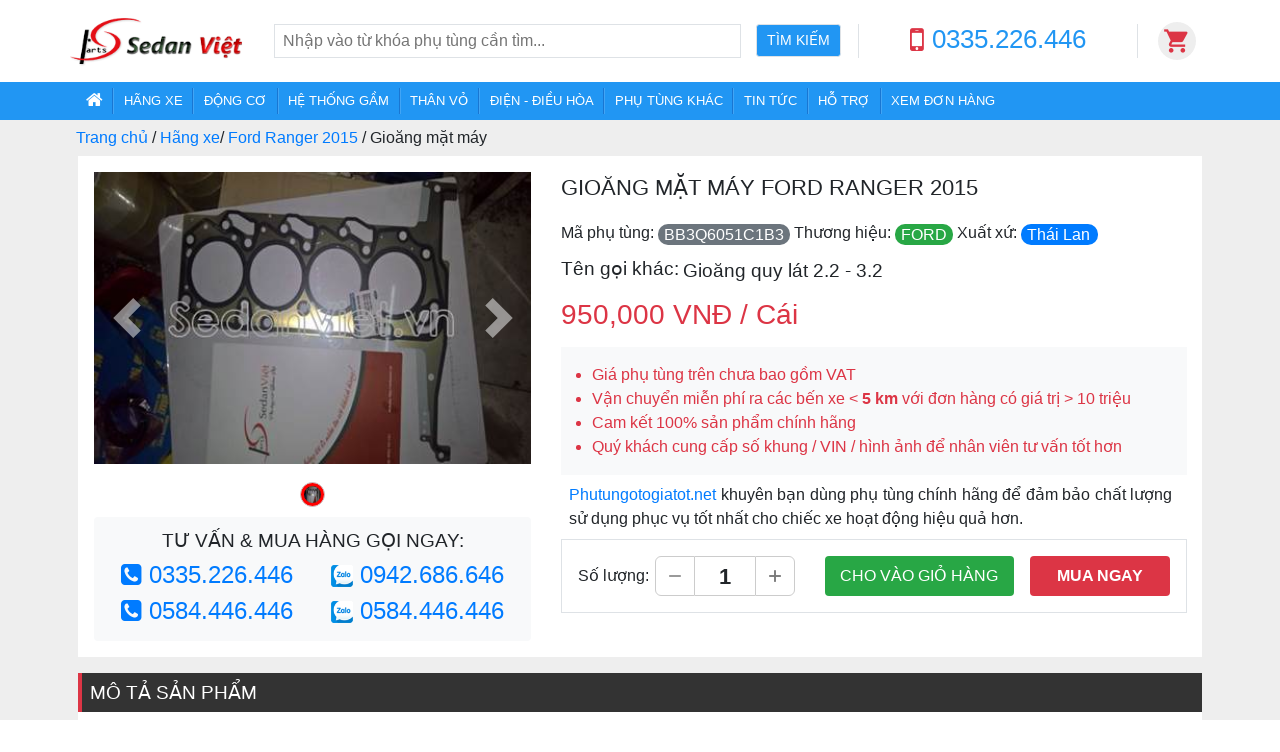

--- FILE ---
content_type: text/html; charset=utf-8
request_url: https://phutungotogiatot.net/gioang-mat-may-ford-ranger-2015-bb3q6051c1b3.html
body_size: 18378
content:

<!DOCTYPE html>
<html lang="vn">
<head><title>
	GIOĂNG MẶT MÁY FORD RANGER BB3Q6051C1B3 CHÍNH HÃNG - PHUTUNGOTOGIATOT.NET
</title>
    <meta name="description" content="Gioăng mặt máy Ford Ranger BB3Q6051C1B3 dùng cho xe Ranger 2015. Phụ tùng ô tô chính hãng, thương hiệu Ford, sản xuất tại Thái Lan. Mua phụ tùng ô tô chính hãng trực tuyến tại Phutungotogiatot.net với giá tốt nhất." />
    <meta charset="utf-8" /><meta name="viewport" content="width=device-width, initial-scale=1.0, minimum-scale=1.0, maximum-scale=1.0, user-scalable=no" /><meta name="HandheldFriendly" content="true" /><link rel="shortcut icon" href="favicon.jpg" type="image/x-icon" />
    <link rel="canonical" href="https://sedanviet.vn/gioang-mat-may-ford-ranger-2015-bb3q6051c1b3.html" />
    <meta name="robots" content="index,follow,all" /><meta property="og:locale" content="vi_VN" /><meta http-equiv="Content-Type" content="text/html; charset=utf-8" /><meta http-equiv="content-language" content="vi" /><link href="Content/font-awesome.min.css" rel="stylesheet" /><link href="/Content/bootstrap.css" rel="stylesheet"/>
<link href="/Content/Site.css" rel="stylesheet"/>

    <a href="//plus.google.com/102897317683615032595" rel="author"></a>
    <meta name="google-site-verification" content="DAhIum1IhKbz0ODhrzbhjYQqDr845_M6PlHE2AIs-YQ" />
    <style>
        .general { background: #FFF; margin: 0 8px 10px 8px !important;}
        .general.mobile { background: #FFF; margin: 0 !important;}
        .part-info h2{ margin: 0 8px;}
        .general.mobile .part-cart { padding-bottom: 25px !important;}
        .plus, .minus {border: 1px solid #ccc;background-color: #eee; cursor: pointer;width: 40px;height: 40px;display: inline-block;}
        .plus {background: url(/Images/Background/icons-add.svg) no-repeat center; border-radius: 0 6px 6px 0;}
        .minus {background: url(/Images/Background/icons-remove.svg) no-repeat center; border-radius: 6px 0 0 6px;}
        .value {width: 60px;display: inline-block;border: 1px solid #ccc;height: 40px;border-left: 0;border-right: 0;line-height: 40px;font-size: 1.4em;text-align: center;font-weight: 600;}
    </style>

    
        <!-- Google Tag Manager -->
<script>(function(w,d,s,l,i){w[l]=w[l]||[];w[l].push({'gtm.start':
new Date().getTime(),event:'gtm.js'});var f=d.getElementsByTagName(s)[0],
j=d.createElement(s),dl=l!='dataLayer'?'&l='+l:'';j.async=true;j.src=
'https://www.googletagmanager.com/gtm.js?id='+i+dl;f.parentNode.insertBefore(j,f);
})(window,document,'script','dataLayer','GTM-MM2NW25N');</script>
<!-- End Google Tag Manager -->

<!-- Google Tag Manager -->
<script>(function(w,d,s,l,i){w[l]=w[l]||[];w[l].push({'gtm.start':
new Date().getTime(),event:'gtm.js'});var f=d.getElementsByTagName(s)[0],
j=d.createElement(s),dl=l!='dataLayer'?'&l='+l:'';j.async=true;j.src=
'https://www.googletagmanager.com/gtm.js?id='+i+dl;f.parentNode.insertBefore(j,f);
})(window,document,'script','dataLayer','GTM-W3CHSNND');</script>
<!-- End Google Tag Manager -->

    <script src="/Scripts/modernizr-2.8.3.js"></script>

    <style type="text/css">
        .navbar ul{ margin: 0; padding: 0.375em;}
        .nav-desktop .nav-item{ border-left: 1px solid #42a5f5; border-right: 1px solid #1976d2;}
        .nav-desktop .navbar{ padding: 0 !important;}
        .nav-mobile .nav-item{ border-top: 1px solid #42a5f5; border-bottom: 1px solid #1976d2; padding: 0.25em;}
        .nav-mobile .navbar{ padding: 0.5rem !important;}
        .nav-mobile .bg-2196f3.menu{ margin-top: -16px;}
        .nav-item:first-child{ border-left: none; border-top: none;}
        .nav-item:last-child{ border-right: none; border-bottom: none;}
        .navbar-expand-xl .navbar-nav .nav-link{ padding: 0.25em 0.75em !important; font-size: 0.8em; font-weight: 500;}
        .navbar .btn-submit{ padding: 5px 10px;}
        .navbar .search-type{ padding-top: 5px !important;}
        .nav-desktop .search-box{ width: 560px;}
        .navbar .material-icons{ padding: 5px; border-radius: 50%; background: #eee; display: inline-block; margin-left: 20px;}
        .navbar .material-text:hover{ cursor: pointer; }
        .navbar-hotline {color: #da00ff; position: relative; top: 4px; font-family: sans-serif; font-weight: 600;}
        .navbar-hotline h5{font-weight: 600;}
        footer { background-image: url('/Images/Background/01_Home.png'); background-size: 100%;}
        footer .g-map a{color: #FFF; font-weight: bold; text-align: center;}
        footer ul li{ padding: 6px 0;}
        footer ul li.online-gov{background: #FFF; list-style: none; width: 220px; border-radius: 6px;}
        .bg-2196f3{ background: #2196f3 !important}
        .text-2196f3{ color: #2196f3 !important}
    </style>
</head>
<body>
    <form method="post" action="./gioang-mat-may-ford-ranger-2015-bb3q6051c1b3.html?url=gioang-mat-may-ford-ranger-2015-bb3q6051c1b3" id="ctl01">
<div class="aspNetHidden">
<input type="hidden" name="__EVENTTARGET" id="__EVENTTARGET" value="" />
<input type="hidden" name="__EVENTARGUMENT" id="__EVENTARGUMENT" value="" />
<input type="hidden" name="__VIEWSTATE" id="__VIEWSTATE" value="aFyM0JupewVrcMgpAFAikLGmdkgEhbQ83Y6WRKu6FF5X/84dxcjPr1moccfgCU8CSeQqhmxgm8s5c/kaE5/QSCbbXlE/avGQJE/wB2UZmmRPVXYQAaDAFrDesp+UTOIVaMsUbQ5lb07Z3iiX8cwgWlwjUgBSR1nZDOXcP5I7ufcTlDzHlMALhxY7dU3aVZzjlcnh+4rhSUh4HeE8fVaUr6S/oLWAtbLGIJEteIeQUlZ0jFgX7yaz14KZJht0vhxWiiQXz/ztTfxsWq7wHbbF5qfAIXj+f6tOfaEBsnKt5KsH7GSp6USo3mn8Qb5HKbBXRCV8BYV9l8eWaMXZcw6R0vBsmqHy+ZvbrZLp3DBbPrH0FBYSDOsQG0xfGSjZi6+7XCRsAkLJYWvC31rmbpfLynRAulwlzWvv3E1cXCWGZJgCnF2YKxq72wxOtpGbI/monV/I0T8HmZk6SZBRskwgfySc7E2MeZINpfJfMnzdftmxiNtp147IZwQeTf46FcTh/LSXgc5DTd4dE5L64wvHGkCxvwrrucwja+PR6P93Z1d+fM6e+QtA3K508ZUEn+hW" />
</div>

<script type="text/javascript">
//<![CDATA[
var theForm = document.forms['ctl01'];
if (!theForm) {
    theForm = document.ctl01;
}
function __doPostBack(eventTarget, eventArgument) {
    if (!theForm.onsubmit || (theForm.onsubmit() != false)) {
        theForm.__EVENTTARGET.value = eventTarget;
        theForm.__EVENTARGUMENT.value = eventArgument;
        theForm.submit();
    }
}
//]]>
</script>



<script src="/bundles/MsAjaxJs?v=D6VN0fHlwFSIWjbVzi6mZyE9Ls-4LNrSSYVGRU46XF81" type="text/javascript"></script>
<script type="text/javascript">
//<![CDATA[
if (typeof(Sys) === 'undefined') throw new Error('ASP.NET Ajax client-side framework failed to load.');
//]]>
</script>

<script src="Scripts/jquery-3.3.1.js" type="text/javascript"></script>
<script src="Scripts/bootstrap.js" type="text/javascript"></script>
<script src="/bundles/WebFormsJs?v=N8tymL9KraMLGAMFuPycfH3pXe6uUlRXdhtYv8A_jUU1" type="text/javascript"></script>
<div class="aspNetHidden">

	<input type="hidden" name="__VIEWSTATEGENERATOR" id="__VIEWSTATEGENERATOR" value="077C3C86" />
</div>
        <script type="text/javascript">
//<![CDATA[
Sys.WebForms.PageRequestManager._initialize('ctl00$ctl15', 'ctl01', [], [], [], 90, 'ctl00');
//]]>
</script>

        <div class="row w-100 position-fixed d-block nav-desktop">
            <nav class="navbar navbar-light navbar-expand-sm navbar-expand-xl navbar-fixed-top m-auto desktop-width">
                <button class="navbar-toggler p-1 pr-2 pl-2" type="button" data-toggle="collapse" data-target="#navbarSupportedContentNV" aria-controls="navbarSupportedContentNV" aria-expanded="false" aria-label="Toggle navigation">
                    <span class="navbar-toggler-icon"></span>
                </button>
                <a class="navbar-brand navbar-logo mr-0 d-flex" href="/"></a>
                <a href='tel:0335226446' positon="header" class="navbar-hotline d-lg-none d-xl-none d-inline hot-line-no">
                    <h5 class="d-inline-flex m-auto">
                        0335.226.446
                    </h5>
                </a>
                <div class="bg-white d-none d-xl-block m-4 search-box">
                    <div class="row">
                        <div class="col-10 pl-0 pr-0">
                            <input type="text" name="keyword" id="keyword" value="" placeholder="Nhập vào từ khóa phụ tùng cần tìm..." class="pt-1 pr-2 pb-1 pl-2 text-box w-100 border my-auto"/>
                        </div>
                        <div class="col-2 pr-0">
                            <input type="button" class="btn btn-sm bg-2196f3 btn-submit border text-white my-auto" value="TÌM KIẾM" />
                        </div>
                    </div>
                </div>

                <div class="border-left border-right d-xl-block d-none" style="width: 280px; text-align: center;">
                    <span class="text-danger position-relative"><i class="fa fa-mobile-phone fa-2x"></i></span>
                    <a class="text-2196f3 hot-line-no" rel="tel" positon="header" href="tel:0335226446">
                        <h4 class="d-inline position-relative pl-1" style="top: -3px; font-size: 1.6rem;">0335.226.446</h4>
                    </a>
                </div>
                <i class="material-icons">
                    <a class="text-danger" href="/gio-hang.html">&#xe8cc;</a>
                </i>
                <i class="material-text d-none"></i>
            </nav>
            <div class="bg-white d-xl-none d-block">
                
<div class="row bg-2196f3 d-flex d-xl-none m-0 p-2">
    <div class="col-2 pl-0 pr-0 text-center my-auto ml-2 text-uppercase">
        <small class="text-white">Từ khóa</small>
    </div>
    <div class="col-7 pl-0 pr-0">
        <input type="text" id="mkeyword" class="text-box w-100 border pr-1 pl-1 pb-1 pr-0"/>
    </div>
    <div class="col-3 pr-0 pl-2 text-center my-auto ml-n2">
        <input type="button" class="btn btn-sm border btn-submit my-auto text-uppercase text-white" value="Tìm kiếm" />
    </div>
</div>
<script type="text/javascript">
    $(document).ready(function () {
        let url = decodeURIComponent(window.location.href);
        if (url.indexOf("tu-khoa/") !== -1) {
            let keyword = url.substring(url.indexOf('tu-khoa/') + 'tu-khoa/'.length, url.indexOf('.html')).toString();
            keyword = keyword.replaceAll('-', ' ');
            $("#mkeyword").val(keyword);
            $("#keyword").val(keyword);
        }

        $("#keyword, #mkeyword").keyup(function(e) {
            e.preventDefault();
            $("#mkeyword").val($(this).val());
            $("#keyword").val($(this).val());
            console.log($(this).val().replaceAll(' ', '-'));
            console.log(e.keyCode);
            if (e.keyCode === 13) {
                location.href = '/tu-khoa/' + $(this).val().replaceAll(' ', '-') + '.html';
            }
            
        });

        $(".btn-submit").click(function (e) {
            var keyword = $("#mkeyword").val();
            if (keyword !== "" && keyword !== null && keyword !== undefined) {
                location.href = '/tu-khoa/' + keyword.replaceAll(' ', '-') + '.html';
            }
            //e.preventDefault();
        });
    });
</script>
            </div>

            <div class="bg-2196f3 menu">
                <nav class="navbar navbar-dark navbar-expand-sm navbar-expand-xl navbar-fixed-top m-auto desktop-width p-0">
                <div class="collapse navbar-collapse" id="navbarSupportedContentNV">
                    <ul class="navbar-nav mr-auto w-auto m-0">
                        <li class="nav-item"><a class="nav-link" href="/"><i class="fa fa-home" style="font-size: 18px;"></i></a></li>
                        <li class="nav-item"><a class="nav-link" href="/phu-tung-hang-xe.html">HÃNG XE</a></li>
                        <li class="nav-item"><a class="nav-link" href="/phu-tung-dong-co.html">ĐỘNG CƠ</a></li>
                        <li class="nav-item"><a class="nav-link" href="/phu-tung-gam.html">HỆ THỐNG GẦM</a></li>
                        <li class="nav-item"><a class="nav-link" href="/phu-tung-than-vo.html">THÂN VỎ</a></li>
                        <li class="nav-item"><a class="nav-link" href="/phu-tung-dien-dieu-hoa.html">ĐIỆN - ĐIỀU HÒA</a></li>
                        <li class="nav-item"><a class="nav-link" href="/phu-tung-khac.html">PHỤ TÙNG KHÁC</a></li>
                        <li class="nav-item"><a class="nav-link" href="/tin-tuc.html">TIN TỨC</a></li>
                        <li class="nav-item"><a class="nav-link" href="/ho-tro-khach-hang.html">HỖ TRỢ</a></li>
                        <li class="nav-item"><a class="nav-link" href="/xem-don-hang.html">XEM ĐƠN HÀNG</a></li>
                    </ul>
                </div>
            </nav>
        </div>
        </div>
        <div class="row m-0 p-0 wapper">
            <div class="container con-mt pb-5">
                <div class="row bread-crumb desktop"><ul>
    <li><a href="/" title="Phutungotogiatot.net"><span>Trang chủ</span></a></li>
    <li>
    /
    <a href="/phu-tung-hang-xe.html" title="Hãng xe"><span>Hãng xe</span></a>
</li><li>
    /
    <a href="/phu-tung-ford-ranger-2015.html" title="Ford Ranger 2015"><span>Ford Ranger 2015</span></a>
</li>
    <li> / <span>Gioăng mặt máy</span></li>
</ul></div>
                
                
<div class="p-0 pb-3 w-100 part-info desktop">
    
<style>
    #carouselExampleControls:hover { cursor: pointer;}
    #carouselExampleControls:hover .carousel-control-prev-icon, #carouselExampleControls:hover .carousel-control-next-icon{ background-color: #F00;}
    .carousel-control-prev-icon, .carousel-control-next-icon{padding: 20px;}
    .container .bread-crumb{ background: #eee; padding: 6px 0;}
    .part-detail h1 {font-size: 1.4em !important;line-height: 1.4em;margin: 0; padding: 10px 0;}
    .general.desktop .part-img .carousel img{ width: 100%;}
    .general.desktop .part-img .carousel{ width: 100%;}
    .part-img .hot-line { margin-left: 1.0rem !important;}
    .part-img .hot-line h4 { font-family: sans-serif; font-weight: 500;}
    .part-img img {transition: all 1s ease;-webkit-transition: all 1s ease;-moz-transition: all 1s ease;-o-transition: all 1s ease;}
    .part-img img:hover {transform: scale(1.5,1.5);-webkit-transform: scale(1.5,1.5);-o-transform: scale(1.5,1.5);-ms-transform: scale(1.5,1.5);}
    .part-img .img-sub {padding: 10px; text-align: center;}
    .part-img .mobile .img-sub{}
    .part-img .img-sub img.active {background: #F00;}
    .part-img .img-sub:hover {cursor: pointer;}
    .part-img .img-sub img {width: 25px; height: 25px; padding: 3px;border: 1px solid #ccc;border-radius: 50%;}
    .part-img .mobile .img-sub img {width: 66px;}
    .general .part-brand b{ font-size: 1.0rem; font-weight: 500; border-radius: 10px; padding: 2px 6px;}
    .general .part-brand p{ position: relative; top: -2px; margin: 0 !important;}
    .general p{ margin: 0 !important;}
    .general p.title{ position: relative; top: -2px; display: inline-block !important; font-weight: 400 !important;}
    .general .other-name{ font-size: 1.0rem; font-weight: 400;}
    .general .other-name p{ font-size: 1.2rem; font-weight: 500;}
    .general .position-name{ font-size: 1.0rem; font-weight: 400;}
    .general .position-name p{ font-size: 1.2rem; font-weight: 500;}
    .part-cart > div > div{ line-height: 40px; font-weight: 500;}
    .part-cart > div > div p{ margin: 0; padding-right: 6px;}
    .general .zalo-icon{ width: 22px;}
</style>
<div class="row general desktop">
    <div class="col-5 pl-0 part-img pb-3">
        <div class="row w-100 text-center pl-3 mt-3">
            <div id="carouselExampleControls" class="carousel slide m-auto" data-ride="carousel">
                
                        <div class="row carousel-inner">
                    
                        <div img-index="1" class="carousel-item div-img-1 active">
                            <img src="https://file.sedanviet.vn/Images/AutoPart/BB3Q6051C1B3/gioang-mat-may-2-2-3-2-1.jpg" alt="Gioăng mặt máy Ford Ranger 2015">
                        </div>
                    
                        </div>
                    <a class="carousel-control-prev" href="#carouselExampleControls" role="button" data-slide="prev">
                        <span class="carousel-control-prev-icon" aria-hidden="true"></span>
                        <span class="sr-only">Previous</span>
                    </a>
                        <a class="carousel-control-next" href="#carouselExampleControls" role="button" data-slide="next">
                            <span class="carousel-control-next-icon" aria-hidden="true"></span>
                            <span class="sr-only">Next</span>
                        </a>
                    
            </div>
            <div class="w-100 mt-2">
                
                        <div class="img-sub">
                    
                        <img parent="div-img-1" src="https://file.sedanviet.vn/Images/AutoPart/BB3Q6051C1B3/gioang-mat-may-2-2-3-2-1.jpg" class='img-1 active' alt="gioang-mat-may-ford-ranger-2015">
                    
                        </div>
                    
            </div>
        </div>
        <div class="row bg-light text-center hot-line p-2 rounded">
            <h4 class="col-12 text-uppercase"><small>Tư vấn & mua hàng gọi ngay:</small></h4>
            <h4 class="col-6 text-primary text-center"><i class="fa fa-phone-square"></i>
                <a class="hot-line-no" positon="partinfo" href='tel:0335226446'>0335.226.446</a>
            </h4>
            <h4 class="col-6 text-primary text-center">
                <a class="hot-line-no" positon="partinfo" rel="nofollow" href='//zalo.me/0942686646'><img class="zalo-icon" src="/Images/Logo/zalo.png"/></a>
                <a class="hot-line-no" positon="partinfo" rel="nofollow" href='//zalo.me/0942686646'>0942.686.646</a>
            </h4>
            <h4 class="col-6 text-primary text-center"><i class="fa fa-phone-square"></i>
                <a class="hot-line-no" positon="partinfo" href='tel:0584446446'>0584.446.446</a>
            </h4>
            <h4 class="col-6 text-primary text-center">
                <a class="hot-line-no" rel="nofollow" positon="partinfo" href='//zalo.me/0584446446'><img class="zalo-icon" src="/Images/Logo/zalo.png"/></a>
                <a class="hot-line-no" rel="nofollow" positon="partinfo" href='//zalo.me/0584446446'>0584.446.446</a>
            </h4>
        </div>
    </div>
    <div class="col-7 part-detail">
        <div class="col-12 p-0">
            <div class="row">
                <h1 class="col-12 w-100 text-uppercase p-0 pt-3 pb-3">Gioăng mặt máy Ford Ranger 2015</h1>
                <div class="col-12 p-0 part-brand mt-1 mb-1">
                    <p class="d-inline">Mã phụ tùng:</p> <b class="text-white bg-secondary text-uppercase">BB3Q6051C1B3</b>
                    <p class="d-inline ml-3">Thương hiệu:</p> <b class="text-white bg-success text-uppercase">Ford</b>
                    <p class="d-inline ml-3">Xuất xứ:</p> <b class="text-white bg-primary pr-2">Thái Lan</b>
                </div>
                <h3 class="col-12 p-0 pt-2 other-name"><p class="title">Tên gọi khác:</p> <p class="d-inline">Gioăng quy lát 2.2 - 3.2</p></h3>
                <h3 class="col-12 p-0 pt-2 position-name d-none"><p class="title">Vị trí lắp đặt:</p> <p class="d-inline bg-warning pl-2 pr-2 rounded"></p></h3>
                <h3 class="part-price text-danger d-block pb-2 pt-2">950,000 VNĐ / Cái</h3>
            </div>
            <div class="row p-3 bg-light mb-2">
                <ul class="col-12 w-100 text-danger m-0">
                    <li class="">Giá phụ tùng trên chưa bao gồm VAT</li>
                    <li class="">Vận chuyển miễn phí ra các bến xe &lt; <b>5 km</b> với đơn hàng có giá trị > 10 triệu</li>
                    <li class="">Cam kết 100% sản phẩm chính hãng</li>
                    <li class="">Quý khách cung cấp số khung / VIN / hình ảnh để nhân viên tư vấn tốt hơn</li>
                </ul>
            </div>
            <div class="row">
                <p class="col-12 pl-2 text-justify">
                    <a class="d-inline" href="/">Phutungotogiatot.net</a> khuyên bạn dùng phụ tùng chính hãng để đảm bảo chất lượng sử dụng phục vụ tốt nhất cho chiếc xe hoạt động hiệu quả hơn.
                </p>
            </div>
            
            
            
            <div class="row mt-2 mb-3 border p-3 part-cart">
                <div class="col-5 pl-0">
                    <div class="d-flex text-center">
                        <p>Số lượng: </p>
                        <div class="minus"></div>
                        <div class="value">1</div>
                        <div class="plus"></div>
                    </div>
                </div>
               <div class="col-4 p-0 pr-2">
                   <div class="">
                       <a class="bg-success rounded add-cart" id="add-cart" part-url='gioang-mat-may-ford-ranger-2015-bb3q6051c1b3' rel="nofollow">CHO VÀO GIỎ HÀNG</a>
                   </div>
               </div>
                <div class="col-3 p-0 pl-2">
                    <div class="">
                        <a class="bg-danger w-100 rounded buy-now" id="add-cart-now" part-url='gioang-mat-may-ford-ranger-2015-bb3q6051c1b3' rel="nofollow">MUA NGAY</a>
                    </div>
                </div>
            </div>
        </div>
    </div>
    <div class="col-12 p-0">
        
    </div>
</div>
    
<style type="text/css">
    .part-content.desktop .content{ margin: 0 8px; background: #FFF;}
    .part-content.desktop p { margin-bottom: 0.5em !important; text-align: justify; line-height: 1.8em; margin-top: .5em;}
    .part-content.desktop h2 {font-size: 1.2em !important;text-transform: uppercase;color: #FFF;background: #333;border-left: 4px solid #dc3545;margin: 0 8px; padding: 8px;}
    .part-content.desktop h3 {font-size: 1.1em !important;line-height: 1.8em;margin: 0; font-weight: normal;}
    .part-content.desktop strong, .part-content b{ font-weight: 500;}
    .part-content.desktop .part-level{ font-style: italic;}
    .part-content.desktop .part-model {border: 1px solid #ccc; width: 600px; margin: 15px auto;}
    .part-content.desktop .part-model .head{ background: #eee; padding: 6px; text-align: center; font-weight: 500;}
    .part-content.desktop .part-model .item > div{ border: 1px solid #ccc; padding: 5px; border-bottom: 0; border-right: 0;}
    .part-content.desktop .part-model .item > div.col-3{ text-align: center;}
    .part-content.desktop .part-model .item > div.col-6{ border-left: 0;}
</style>
<div class="row part-content desktop m-0 m-xl-3">
    <div class="col p-0">
        <h2>Mô tả sản phẩm</h2>
        <div class="content p-xl-4 p-3">
            
	<h3 class="text-uppercase"><a href="/gioang-mat-may-ford-ranger-2015-bb3q6051c1b3.html"><strong>GIOĂNG MẶT MÁY FORD RANGER</strong></a></h2>
	<p>Thương hiệu <strong>FORD</strong> phụ tùng chính hãng <strong>Ford</strong>, giá tốt nhất.</p>
	 
	<p>Tên phụ tùng <b>GIOĂNG MẶT MÁY</b>, mã phụ tùng <b>BB3Q6051C1B3</b> được sản xuất trên dây chuyền công nghệ tiên tiến, từ nhà máy phụ tùng ô tô <strong>FORD</strong>. 
	Sản phẩm có xuất xứ từ Thái Lan nên chúng tôi đảm bảo phụ tùng chất lượng cao đạt các tiêu chuẩn khắt khe nhất để thay thế và lắp đặt trên các dòng xe ô tô <a href="/phu-tung-ford-ranger.html">Ford Ranger</a></p>
	<p class="text-center p-3"><img class="img-fluid" src="//file.sedanviet.vn//Images/AutoPart/BB3Q6051C1B3/gioang-mat-may-2-2-3-2-1.jpg" alt=""></p>
	<p>Gioăng mặt máy Ford Ranger 2015 phụ tùng chính hãng sử dụng cho việc sửa chữa, bảo dưỡng xe ô tô <a href=phu-tung-ford-ranger-2015.html><strong>Ford Ranger 2015</strong></a> và các phiên bản khác của <strong>Ford Ranger</strong>. Sản phẩm được sản xuất tại <b>Thái Lan</b> và được nhập khẩu chính hãng bởi Phutungotogiatot.net.</p>
	<h3 class="text-uppercase"><strong>Giá bán GIOĂNG MẶT MÁY FORD RANGER</strong></h3>
	<p>Hiện tại sản phẩm đang được SedanViet phân phối với giá bán lẻ đề xuất <strong class="text-danger">950,000đ</strong> chưa bao gồm thuế, phí và các chi phí vận chuyển (nếu có). Để có giá tốt nhất hoặc giá mua sỉ (giá dành riêng cho đại lý). Quý khách hàng vui lòng liên hệ qua hotline <b class="text-danger"><a class='hot-line-no' positon='content' rel='tel' href='tel:0335226446'>0335.226.446</a></b> hoặc <b class="text-danger">Zalo: <a rel='nofollow' positon='content' class='hot-line-no' href='//zalo.me/0942686646'>0942.686.646</a></b> để được nhân viên tư vấn và báo giá tốt nhất.</p>
	<h3 class="text-uppercase"><strong>Sử dụng GIOĂNG MẶT MÁY FORD RANGER như thế nào?</strong></h3>
	<p>GIOĂNG MẶT MÁY  Ford Ranger 2015 là phụ tùng thuộc </p>
	<p>Sản phẩm phụ tùng chính hãng được sản xuất và nhập khẩu từ <strong>Thái Lan</strong>. Phân phối sỉ, lẻ trên toàn quốc bởi công ty Phụ tùng ô tô uy tín Phutungotogiatot.net.</p>	
	
	<p><strong>GIOĂNG MẶT MÁY FORD RANGER</strong> ngoài sử dụng sửa chữa, thay thế phụ tùng ô tô Ford Ranger 2015 còn được sử dụng cho một số dòng xe ô tô khác (Quý khách vui lòng tham khảo bảng sau):</p>
	<div class="part-model"><div class="row head"><div class="col-6">Dòng xe</div><div class="col-3">Động cơ</div><div class="col-3">Năm SX</div></div><div class="row item"><div class="col-5"><a href="/phu-tung-mazda-bt-50-2016.html">Mazda BT-50 2018</a></div><div class="col-4">Xăng</div><div class="col-3">2018</div></div><div class="row item"><div class="col-5"><a href="/phu-tung-mazda-bt-50-2016.html">Mazda BT-50 2017</a></div><div class="col-4">Xăng</div><div class="col-3">2017</div></div><div class="row item"><div class="col-5"><a href="/phu-tung-mazda-bt-50-2016.html">Mazda BT-50 2016</a></div><div class="col-4">Xăng</div><div class="col-3">2016</div></div><div class="row item"><div class="col-5"><a href="/phu-tung-mazda-bt-50-2012-2015.html">Mazda BT-50 2015</a></div><div class="col-4">Xăng</div><div class="col-3">2015</div></div><div class="row item"><div class="col-5"><a href="/phu-tung-mazda-bt-50-2012-2015.html">Mazda BT-50 2014</a></div><div class="col-4">Xăng</div><div class="col-3">2014</div></div><div class="row item"><div class="col-5"><a href="/phu-tung-mazda-bt-50-2012-2015.html">Mazda BT-50 2013</a></div><div class="col-4">Xăng</div><div class="col-3">2013</div></div><div class="row item"><div class="col-5"><a href="/phu-tung-mazda-bt-50-2012-2015.html">Mazda BT-50 2012</a></div><div class="col-4">Xăng</div><div class="col-3">2012</div></div><div class="row item"><div class="col-5"><a href="/phu-tung-ford-ranger-2016-2018.html">Ford Ranger 2018</a></div><div class="col-4">Xăng</div><div class="col-3">2018</div></div><div class="row item"><div class="col-5"><a href="/phu-tung-ford-ranger-2016-2018.html">Ford Ranger 2017</a></div><div class="col-4">Xăng</div><div class="col-3">2017</div></div><div class="row item"><div class="col-5"><a href="/phu-tung-ford-ranger-2016-2018.html">Ford Ranger 2016</a></div><div class="col-4">Xăng</div><div class="col-3">2016</div></div><div class="row item"><div class="col-5"><a href="/phu-tung-ford-ranger-2013-2014.html">Ford Ranger 2015</a></div><div class="col-4">Xăng</div><div class="col-3">2015</div></div><div class="row item"><div class="col-5"><a href="/phu-tung-ford-ranger-2013-2014.html">Ford Ranger 2014</a></div><div class="col-4">Xăng</div><div class="col-3">2014</div></div><div class="row item"><div class="col-5"><a href="/phu-tung-ford-ranger-2013-2014.html">Ford Ranger 2013</a></div><div class="col-4">Xăng</div><div class="col-3">2013</div></div><div class="row item"><div class="col-5"><a href="/phu-tung-ford-ranger-2015.html">Ford Ranger 2015</a></div><div class="col-4">Xăng</div><div class="col-3">2015</div></div></div>
	<p>Tại hệ thống <a href="/">phụ tùng ô tô trực tuyến</a> Phutungotogiatot.net quý khách hàng có thể tìm thấy rất nhiều <a href="/phu-tung-ford.html"><strong>phụ tùng ô tô Ford</strong></a> chính hãng, giá rẻ nhất.
	Chúng tôi luôn đi đầu trong việc cập nhật các sản phẩm phụ tùng mới nhất cho tất cả các dòng xe đang vận hành trên thị trường.</p>
	<h3 class="pt-1 pb-1 text-uppercase"><strong>Mua phụ tùng GIOĂNG MẶT MÁY FORD RANGER giá rẻ</strong></h3>
	<p>Chúng tôi là đơn vị nhiều năm kinh nghiệm cung cấp phụ tùng ô tô giá rẻ <strong>GIOĂNG MẶT MÁY FORD RANGER</strong>. 
	Thương hiệu phụ tùng ô tô FORD uy tín, giá tốt nhất, chất lượng được nhiều khách hàng lựa chọn trong suốt thời gian qua.
	Vì vậy quý khách hàng hoàn toàn yên tâm khi sử dụng sản phẩm <strong><a href="/">phụ tùng ô tô giá rẻ</a></strong> do Phutungotogiatot.net nhập khẩu và phân phối.</p>
	<p> - Với hơn <strong>18 kinh nghiệm</strong> kinh doanh phụ tùng ô tô trên thị trường Phutungotogiatot.net là nhà nhập khẩu, phân phối, cung cấp phụ tùng ô tô trên toàn quốc.
	<p> - Ngoài ra Phutungotogiatot.net còn là đơn vị cung cấp phụ tùng ô tô chính hãng với giá tốt nhất cho hàng nghìn Gara ô tô trên toàn quốc.</p>
	<p> - Sản phẩm Phutungotogiatot.net cung cấp luôn đảm bảo nguồn gốc xuất xứ rõ ràng, chính sách bán hàng và thanh toán hấp dẫn, chính sách hậu mãi, bảo hành đầy đủ đúng như khẩu hiệu của hệ thống</p>
	<p> - Các sản phẩm của <strong><a href="/">Phutungotogiatot.net</a></strong> tập trung vào thương hiệu lớn như Toyota, Kia, Hyundai, Mazda, Honda... Các sản phẩm bán ra đều có đầy đủ chứng từ, hóa đơn VAT.</p>
	<h5 class="text-uppercase">Chính sách hỗ trợ khách hàng:</h5>
	<ul class="chinh-sach">
		<li>Hàng hóa đảm bảo nguồn gốc xuất xứ</li>
		<li>Bao đổi trả 7 ngày với điều kiện nguyên tem mác, chưa lắp đặt</li>
		<li>Vận chuyển và giao nhận hàng trên toàn quốc</li>
		<li>Tư vấn và hỗ trợ kỹ thuật 24/7 qua Hotline, Zalo, Facebook</li>
	</ul>
	<h6 class="text-center border p-3 bg-light">Công Ty TNHH MTV TM & VT Đỗ Gia Dogia Co.,ltd - GPKD số: 0800474753</h6>
        </div>
    </div>
</div>
<style type="text/css">
    .part-content.mobile{ background: #FFF;}
    .part-content.mobile p { margin-bottom: 0.5em !important; text-align: justify; line-height: 1.8em; margin-top: .5em;}
    .part-content.mobile h2 {font-size: 1.2em !important;text-transform: uppercase;color: #FFF;background: #333;border-left: 4px solid #dc3545;box-shadow: 1px 1px 1px #6c757d;margin: 0; padding: 8px;}
    .part-content.mobile h3 {font-size: 1.1em !important;line-height: 1.8em;margin: 0; font-weight: normal;}
    .part-content.mobile strong, .part-content b{ font-weight: 500;}
    .part-content.mobile .content iframe{ width: auto !important; height: auto !important;}
    .part-content.mobile .part-level{ font-style: italic;}
    .part-content.mobile .part-model{ border: 1px solid #ccc; width: 100%; margin: 15px auto;}
    .part-content.mobile .part-model .head{ background: #eee; padding: 6px; text-align: center; font-weight: 500;}
    .part-content.mobile .part-model .item > div{ border: 1px solid #ccc; padding: 5px; border-bottom: 0; border-right: 0;}
    .part-content.mobile .part-model .item > div.col-3{ text-align: center;}
    .part-content.mobile .part-model .item > div.col-6{ border-left: 0;}
</style>
    
<style type="text/css">
    .part.desktop > div {border-left: 1px solid #dee2e6; background: #FFF;box-shadow: 1px 1px 1px #dee2e6;margin: 0 8px !important;}
    /*.part div.col-xl-3 {border-left: 0 !important;border-top: 0 !important; position: relative;  /*display: flex; flex-direction: column; justify-content: space-between;*/}
    /*.part div.col-xl-3.no-right {border-right: 0 !important;}*/
    .part .no-result{ min-height: 400px; line-height: 400px;}
    .part div.part-list > div{ border-bottom: 1px solid #dee2e6;border-right: 1px solid #dee2e6;}
    .part div.part-list > div:nth-child(4n+1){ border-right: none !important;}
    .part.mobile div.part-list > div:nth-child(2n+1){ border-right: none !important;}
</style>
<div class="row mt-0 part desktop" id="PartOEM">
    
    <h2 id="MainContent_usrPartOEM_pnlH2" class="w-100 p-2">
        Gioăng mặt máy dùng chung
    </h2>
    <div class="row w-100 part-list p-xl-0">
        <p class="no-result d-none">Danh sách phụ tùng ô tô giá rẻ đang được cập nhật. Xem thêm <a href="/">Tại đây</a></p>
    </div>
    <a href="#" class="show-more text-uppercase w-100" content="GRTN4e9Cx7TItApvhWfBT/z7r33iKSHf5gXdDE4Ul5ciMyFfFyTd68u42fRORcFBxKxvNfGfVNQfSZqcCT6T+TzOymXK0STCo5enmvK6ojLvgZej3VMvVtMQS06UWJGSgvECFBEQNbH6LwG4pESnYm+vq28iKZ/x5Cu76cPh8t3UF0SAknCzxTbIkwqjixwfwEP57ZQzvU3OVc3Jzz+VqiXj6B+vGHJiNInb4WiyvLCUQZgtZ2BC0cRiSoZCjeVesFqha3sBXxTPXcBfAWNs1augVCpLlBRBTzbwJ7yIDK0D3br6RHCsBHgctf1P5w3ARxmpArrJCqALLW8DitEBCw==">
        <span>Xem thêm phụ tùng khác</span>
    </a>
    
</div>
<script type="text/javascript">
    var fn_LodaData = function (partType) {
        let $partType = $((partType + " a.show-more"));
        let $parts = $((partType + " div.part-list"));
        let hotline = "0942.686.646";
        var $loading = $partType.find('span');
        let content = fn_RequestGet($partType.attr("content"));
        $.ajax({
            type: 'POST',
            url: '/part/list.html',
            dataType: 'json',
            contentType: 'application/json; charset=utf-8',
            data: JSON.stringify({ input: content }),
            beforeSend: function() {
                $loading.addClass('loading');
            },
            success: function (result) {
                //console.log(result.d);
                let partInfo = $.parseJSON(result.d);
                let arrData = partInfo.Parts;
                $.each(arrData,
                    function (index, item) {
                        let partPrice = "";
                        let priceClass = " p-price";
                        if (item.PartPrice.indexOf(",") !== -1) {
                            partPrice = item.PartPrice + '<span>đ</span>';
                        } else {
                            priceClass = " no-price";
                            partPrice = "Gọi: " + hotline;
                        }
                        let imgClass = item.MainLogo?"":" no-image";
                        let partImage = item.PartImg;
                        fn_ImageIsExists(item.PartImg);
                        var element =
                            '<div class="bg-white col-xl-3 col-6 p-3">' +
                                '<div class="item">' +
                                    '<a href="/' + item.PageUrl + '.html">' +
                                    '<img class="img-fluid' + imgClass + '" src="' + partImage + '" alt="' + item.Title + '">' +
                                    '</a>' +
                                '</div>' +
                                '<div class="w-100 mt-2 part-name">' +
                                    '<a class="text-dark text-capitalize" href="/' + item.PageUrl + '.html">' + '<h6>' + item.PartName + '</h6>' + '</a>' +
                                    '</div>' +
                                    '<h5 class="text-danger mt-2' + priceClass + '">' + partPrice + '</h5>' +
                                '</div>';
                        $parts.append(element);
                    });
                $partType.attr("content", partInfo.Content);
                if (partInfo.Content === "") {
                    $partType.addClass('d-none');
                }
            },
            complete: function (xhr, status) {
                $loading.removeClass('loading');
                if ($parts.html().indexOf("item") === -1) {
                    $(partType+ " .part .no-result").removeClass("d-none");
                }
            }
        });
    }

    $(document).ready(function () {
        let partType = '#PartOEM';
        fn_LodaData(partType);
        $((partType+" a.show-more")).click(function (e) {
            e.preventDefault();
            fn_LodaData(partType);
        });
    });

    function fn_ImageIsExists(imageSrc) {
        let img = new Image();
        img.src = imageSrc;
        img.onload = function() {
            return imageSrc;
        };
        img.onerror = function() {
            $.ajax({
                type: 'POST',
                url: '/part/imglog.html',
                dataType: 'json',
                contentType: 'application/json; charset=utf-8',
                data: JSON.stringify({ imgPath: imageSrc }),
                success: function(result) {
                    console.log("Logresult: " + result.d);
                }
            });
            return "/Images/logo/part-no-image.jpg";
        }; 
    }

    function checkImage(imageSrc, good, bad) {
        var img = new Image();
        img.src = imageSrc;
        img.onload = function() {
            
        } //good;
        img.onerror = function() {
            alert("Not found");
        }
       
    }

</script>

    
<style type="text/css">
    .part.desktop > div {border-left: 1px solid #dee2e6; background: #FFF;box-shadow: 1px 1px 1px #dee2e6;margin: 0 8px !important;}
    /*.part div.col-xl-3 {border-left: 0 !important;border-top: 0 !important; position: relative;  /*display: flex; flex-direction: column; justify-content: space-between;*/}
    /*.part div.col-xl-3.no-right {border-right: 0 !important;}*/
    .part .no-result{ min-height: 400px; line-height: 400px;}
    .part div.part-list > div{ border-bottom: 1px solid #dee2e6;border-right: 1px solid #dee2e6;}
    .part div.part-list > div:nth-child(4n+1){ border-right: none !important;}
    .part.mobile div.part-list > div:nth-child(2n+1){ border-right: none !important;}
</style>
<div class="row mt-0 part desktop" id="PartInGroup">
    
    <h2 id="MainContent_usrPartGroup_pnlH2" class="w-100 p-2">
        Gioăng mặt máy dòng xe khác
    </h2>
    <div class="row w-100 part-list p-xl-0">
        <p class="no-result d-none">Danh sách phụ tùng ô tô giá rẻ đang được cập nhật. Xem thêm <a href="/">Tại đây</a></p>
    </div>
    <a href="#" class="show-more text-uppercase w-100" content="tIb8VIH23n5mxjFN2zJf4yf+keGt3kIu2BCKwCVkNSxOPUKOjBy8yqmK7mciFSSLEXzB5gB14CjTt8DChYYocVFdUqPedDHAWpwk9GhT63ZiQAtw1CJ7PjEl53ybgx2C+jEIvTqFzXESLxa5Hx/hLNRzuRpZEHw14HwnilIUsH1VQeScOU8Cjj56E7hTs37Xxgo2aQzhzyvn+NdphCvKmCNQVDx2yngfFiFuqkEEHCBRKoBKR5GSVzLjsOF+bxDR2miohddUuGqFZUeGuFwGI189FZKysjaULIahC0WLYQw/Z7DNJ7K44UCgYTnL18BxdSMt1JMJc/FDjoaPHIfjMQ==">
        <span>Xem thêm phụ tùng khác</span>
    </a>
    
</div>
<script type="text/javascript">
    var fn_LodaData = function (partType) {
        let $partType = $((partType + " a.show-more"));
        let $parts = $((partType + " div.part-list"));
        let hotline = "0523.446.446";
        var $loading = $partType.find('span');
        let content = fn_RequestGet($partType.attr("content"));
        $.ajax({
            type: 'POST',
            url: '/part/list.html',
            dataType: 'json',
            contentType: 'application/json; charset=utf-8',
            data: JSON.stringify({ input: content }),
            beforeSend: function() {
                $loading.addClass('loading');
            },
            success: function (result) {
                //console.log(result.d);
                let partInfo = $.parseJSON(result.d);
                let arrData = partInfo.Parts;
                $.each(arrData,
                    function (index, item) {
                        let partPrice = "";
                        let priceClass = " p-price";
                        if (item.PartPrice.indexOf(",") !== -1) {
                            partPrice = item.PartPrice + '<span>đ</span>';
                        } else {
                            priceClass = " no-price";
                            partPrice = "Gọi: " + hotline;
                        }
                        let imgClass = item.MainLogo?"":" no-image";
                        let partImage = item.PartImg;
                        fn_ImageIsExists(item.PartImg);
                        var element =
                            '<div class="bg-white col-xl-3 col-6 p-3">' +
                                '<div class="item">' +
                                    '<a href="/' + item.PageUrl + '.html">' +
                                    '<img class="img-fluid' + imgClass + '" src="' + partImage + '" alt="' + item.Title + '">' +
                                    '</a>' +
                                '</div>' +
                                '<div class="w-100 mt-2 part-name">' +
                                    '<a class="text-dark text-capitalize" href="/' + item.PageUrl + '.html">' + '<h6>' + item.PartName + '</h6>' + '</a>' +
                                    '</div>' +
                                    '<h5 class="text-danger mt-2' + priceClass + '">' + partPrice + '</h5>' +
                                '</div>';
                        $parts.append(element);
                    });
                $partType.attr("content", partInfo.Content);
                if (partInfo.Content === "") {
                    $partType.addClass('d-none');
                }
            },
            complete: function (xhr, status) {
                $loading.removeClass('loading');
                if ($parts.html().indexOf("item") === -1) {
                    $(partType+ " .part .no-result").removeClass("d-none");
                }
            }
        });
    }

    $(document).ready(function () {
        let partType = '#PartInGroup';
        fn_LodaData(partType);
        $((partType+" a.show-more")).click(function (e) {
            e.preventDefault();
            fn_LodaData(partType);
        });
    });

    function fn_ImageIsExists(imageSrc) {
        let img = new Image();
        img.src = imageSrc;
        img.onload = function() {
            return imageSrc;
        };
        img.onerror = function() {
            $.ajax({
                type: 'POST',
                url: '/part/imglog.html',
                dataType: 'json',
                contentType: 'application/json; charset=utf-8',
                data: JSON.stringify({ imgPath: imageSrc }),
                success: function(result) {
                    console.log("Logresult: " + result.d);
                }
            });
            return "/Images/logo/part-no-image.jpg";
        }; 
    }

    function checkImage(imageSrc, good, bad) {
        var img = new Image();
        img.src = imageSrc;
        img.onload = function() {
            
        } //good;
        img.onerror = function() {
            alert("Not found");
        }
       
    }

</script>

    
</div>
<script type="text/javascript">
    $(document).ready(function () {
        $(".plus, .minus").click(function (e) {
            e.preventDefault();
            let currentValue = parseInt($(".part-cart .value").text());
            if ($(this).hasClass("minus")) {
                currentValue = (currentValue > 1) ? currentValue - 1 : 1;
            } else {
                currentValue = (currentValue < 99) ? currentValue + 1 : currentValue;
            }
            $(".part-cart .value").text(currentValue);
            //
            $(".part-detail .shipping .cbo-service").change();
        });

        $(".buy-now, .add-cart").click(function (e) {
            e.preventDefault();
            let jsonPartList = new Array();
            let partUrl = $(this).attr('part-url');
            let partQuantity = parseInt($(".part-cart .value").text());
            if (!$.isNumeric(partQuantity))
                partQuantity = 1;
            else
                partQuantity = parseInt(partQuantity);

            let strPartList = getStorage("CartPartList");
            if (strPartList !== "" && strPartList !== null) {
                jsonPartList = $.parseJSON(strPartList);
                var strPartItem = jsonPartList.find(function(item) {
                    return JSON.parse(item).PartUrl === partUrl;
                });
                if (strPartItem !== null && strPartItem !== undefined) {
                    let partIndex = jsonPartList.indexOf(strPartItem);
                    let partItem = JSON.parse(strPartItem);
                    partItem.Quantity = parseInt(partItem.Quantity) + partQuantity;
                    jsonPartList[partIndex] = JSON.stringify(partItem);
                } else {
                    jsonPartList.push(JSON.stringify({
                        Index: jsonPartList.length + 1,
                        PartUrl: partUrl,
                        Quantity: partQuantity,
                        ShippingFee: 0 
                    }));
                }
                strPartList = JSON.stringify(jsonPartList);

            } else {
                jsonPartList.push(
                    JSON.stringify({ Index: 1, PartUrl: partUrl, Quantity: partQuantity, ShippingFee: 0 }));
                strPartList = JSON.stringify(jsonPartList);
            }
            setStorage("CartPartList", strPartList);
            if ($(this).hasClass("buy-now")) {
                location.href = '/gio-hang.html';
            } else {
                $(".material-text").text(jsonPartList.length);
                $(".material-text").addClass(jsonPartList.length ? "d-block" : "d-none");
            }
        });
    });
</script>
<script type="text/javascript">
    (function (func) {
        $.fn.addClass = function () { // replace the existing function on $.fn
            func.apply(this, arguments); // invoke the original function
            this.trigger('classChanged'); // trigger the custom event
            return this; // retain jQuery chainability
        }
    })($.fn.addClass); // pass the original function as an argument

    (function (func) {
        $.fn.removeClass = function () {
            func.apply(this, arguments);
            this.trigger('classChanged');
            return this;
        }
    })($.fn.removeClass);

    $(document).ready(function () {
        $('.carousel-item').on('classChanged', function () {
            if ($(this).hasClass("active")) {
                //
                $(".img-sub img").removeClass("active");
                $(".img-sub img.img-" + $(this).attr("img-index")).addClass("active");
            }
        });

        $(".img-sub img").click(function () {
            $('.carousel-item').removeClass("active");
            $("." + $(this).attr("parent")).addClass("active");
        });
    });
</script>

            </div>
        </div>
        <footer class="mt-5 m-auto p-2 text-white bg-dark">
            <div style="width: auto; margin: 0 auto;">
                <div class="row w-100 p-2 border-bottom g-map d-none">
                    <div class="col-xl-3 col-12 small">
                        <h5>Tại Hà Nội</h5>
                        <p><span>Địa chỉ: </span>Số 5A Vân Đồn - Hai Bà Trưng - Hà Nội <span class="text-warning d-block">(Địa chỉ liên kết giao nhận hàng)</span></p>
                        <p><span>Điện thoại: </span>0982.161.161</p>
                        <p><span>Email: </span>phutung978@gmail.com</p>
                        <p><a rel="nofollow" target="_blank" href="https://goo.gl/maps/bxetbZwdrMKCrNbc6">BẢN ĐỒ GOOGLE MAP</a></p>
                    </div>
                    <div class="col-xl-3 col-12 small d-none">
                        <h5>Phutungotogiatot.net tại Hải Dương</h5>
                        <p><span>Địa chỉ: </span>Số 179 An Định - Thành Phố Hải Dương <span class="text-warning d-block">(Địa chỉ liên kết giao nhận hàng)</span></p>
                        <p><span>Điện thoại: </span>0967.686.646</p>
                        <p><span>Email: </span>phutung978@gmail.com</p>
                        <p><a rel="nofollow" target="_blank" href="https://goo.gl/maps/Xx6srYs6RLZtpPyt5">BẢN ĐỒ GOOGLE MAP</a></p>
                    </div>
                    <div class="col-xl-3 col-12 small">
                        <h5>Phutungotogiatot.net tại TP Đà Nẵng</h5>
                        <p><span>Địa chỉ: </span>Số 38 Lê Thạch - Quận Cẩm Lệ <span class="text-warning d-block">(Địa chỉ liên kết giao nhận hàng)</span></p>
                        <p><span>Điện thoại: </span>0967.686.646</p>
                        <p><span>Email: </span>phutung978@gmail.com</p>
                        <p>
                            <a  rel="nofollow" target="_blank" href="https://goo.gl/maps/kLdGPMFYJYXg3aX78">BẢN ĐỒ GOOGLE MAP</a>
                        </p>
                    </div>
                    <div class="col-xl-3 col-12 small">
                        <h5>SedanViet tại TP Hồ Chí Minh</h5>
                        <p><span>Địa chỉ: </span>7A/1, Thành Thái, Quận 10, Tp. Hồ Chí Minh <span class="text-warning d-block">(Địa chỉ liên kết giao nhận hàng)</span></p>
                        <p><span>Điện thoại: </span>0588.445.678</p>
                        <p><span>Email: </span>phutung978@gmail.com</p>
                        <p><a rel="nofollow" target="_blank" href="https://maps.app.goo.gl/aTgaFk2qWK3Lvpez6">BẢN ĐỒ GOOGLE MAP</a></p>
                    </div>
                </div>
                <div class="row p-2">
			<div class="col-xl-3 col-12 small">
                        <h5>Tại Hà Nội</h5>
                        <p><span>Địa chỉ: </span>Số 5A Vân Đồn - Hai Bà Trưng - Hà Nội <span class="text-warning d-block">(Địa chỉ liên kết giao nhận hàng)</span></p>
                        <p><span>Điện thoại: </span>0982.161.161</p>
                        <p><span>Email: </span>phutung978@gmail.com</p>
                        <p><a rel="nofollow" target="_blank" href="https://goo.gl/maps/bxetbZwdrMKCrNbc6">BẢN ĐỒ GOOGLE MAP</a></p>
                    </div>
                    <div class="col-md-3 col-12">
                        <h6>Về chúng tôi</h6>
                        <ul class="list-group p-2 ml-2">
                            <li><a class="text-danger" href="/gioi-thieu-cong-ty.html">Giới thiệu công ty</a></li>
                            <li><a class="text-danger" href="/dieu-khoan-giao-dich.html">Điều khoản giao dịch</a></li>
                            <li><a class="text-danger" href="/chinh-sach-bao-mat.html">Chính sách bảo mật</a></li>
                        </ul>
                    </div>
                    <div class="col-md-3 col-12">
                        <h6>Chính sách công ty</h6>
                        <ul class="list-group p-2 ml-2">
                            <li><a class="text-danger" href="/chinh-sach-bao-hanh.html">Chính sách bảo hành</a></li>
                            <li><a class="text-danger" href="/chinh-sach-doi-tra-san-pham.html">Chính sách đổi trả sản phẩm</a></li>
                            <li><a class="text-danger" href="/van-chuyen-va-giao-nhan.html">Vận chuyển và Giao nhận</a></li> 
                            
                        </ul>
                    </div>
                    <div class="col-md-3 col-12">
                        <h6>Thông tin thương mại điện tử</h6>
                        <ul class="list-group p-2 ml-2">
                            <li class="pb-2"><a class="text-danger" href="/hinh-thuc-thanh-toan.html">Hình thức thanh toán</a></li>
                            <li class="online-gov">
                                <a rel="nofollow" target="_blank" href="http://online.gov.vn/Home/WebDetails/77489">
                                    <img src="/Images/Background/bct-dathongbao.png" alt="" title="" />
                                </a>
                            </li>
                        </ul>
                    </div>
                </div>
                <div class="clear"></div>
                <div class="row w-100 border-top p-2 text-center">
                    <small class="m-auto">Copyright © 2026 Công Ty TNHH MTV TM & VT Đỗ Gia Dogia Co.,ltd<br />
                        GPKD số: 0800474753 do Sở Kế hoạch và Đầu tư tỉnh Hải Dương cấp
                    </small>
                </div>
            </div>
            <button id="btn-scroll" title="Go to top" value="3.142.121.196" />
            <script>
                $(function () {
                    let strPartList = getStorage("CartPartList");
                    if (strPartList !== "" && strPartList !== null) {
                        jsonPartList = $.parseJSON(strPartList);
                        if (jsonPartList.length > 0) {
                            $(".material-text").text(jsonPartList.length);
                            $(".material-text").addClass("d-block");
                            $(".material-text").removeClass("d-none");
                        }
                    }

                    window.onscroll = function () {
                        if (document.body.scrollTop > 20 || document.documentElement.scrollTop > 20) {
                            $("#btn-scroll").show();
                        } else {
                            $("#btn-scroll").hide();
                        }
                    };

                    $("#btn-scroll").click(function (e) {
                        $("html, body").animate({ scrollTop: 0 }, 600);
                        return false;
                    });

                    //
                    $(".navbar .material-text").click(function (e) {
                        location.href = "/gio-hang.html";
                        e.preventDefault();
                    });
                });

                function setCookie(key, value) {
                    var expires = new Date();
                    expires.setTime(expires.getTime() + (7 * 24 * 60 * 60 * 1000));
                    document.cookie = key + '=' + value + ';expires=' + expires.toUTCString() + "; path=/";
                }

                function setCookie(key, value, dayExp) {
                    var expires = new Date();
                    expires.setTime(expires.getTime() + (dayExp * 24 * 60 * 60 * 1000));
                    document.cookie = key + '=' + value + ';expires=' + expires.toUTCString() + "; path=/";
                }

                function getCookie(key) {
                    var keyValue = document.cookie.match('(^|;) ?' + key + '=([^;]*)(;|$)');
                    return keyValue ? keyValue[2] : null;
                }
                //Local storage
                function setStorage(key, value) {
                    var expires = new Date();
                    // item is an object which contains the original value
                    // as well as the time when it's supposed to expire
                    const item = {
                        value: value,
                        expiry: expires.getTime() + (7 * 24 * 60 * 60 * 1000),
                    }
                    localStorage.setItem(key, JSON.stringify(item));
                }

                function getStorage(key) {
                    const itemStr = localStorage.getItem(key);
                    // if the item doesn't exist, return null
                    if (!itemStr) {
                        return null;
                    }
                    const item = JSON.parse(itemStr);
                    var expires = new Date();
                    // compare the expiry time of the item with the current time
                    if (expires.getTime() > item.expiry) {
                        // If the item is expired, delete the item from storage
                        // and return null
                        localStorage.removeItem(key);
                        return null;
                    }
                    return item.value;
                }

                function remStorage(key) {
                    localStorage.removeItem(key);
                }
                //Get value of query string by para name
                function getqs(param) {
                    var url = window.location.href.slice(window.location.href.indexOf('?') + 1).split('&');
                    for (var i = 0; i < url.length; i++) {
                        var urlparam = url[i].split('=');
                        if (urlparam[0] === param) {
                            return urlparam[1];
                        }
                    }
                }

                (function ($) {
                    $.fn.extend({
                        check: function () {
                            return this.filter(":radio, :checkbox").attr("checked", true);
                        },
                        uncheck: function () {
                            return this.filter(":radio, :checkbox").removeAttr("checked");
                        },
                        isChecked: function () {
                            return this.filter(":radio, :checkbox").attr("checked");
                        },
                        showPrice: function () {
                            return this.val().toString().replace(/,/g, '').replace(/(\d)(?=(\d\d\d)+(?!\d))/g, "$1,");
                        },
                        clearVal: function () {
                            return this.val('');
                        },
                        clearText: function () {
                            return this.text('');
                        },
                        replaceAll: function () {
                            return this.val().toString().replace(/\,/g, '');
                        },
                    });
                }(jQuery));
            </script>
            <script src="../Scripts/new-part.js"></script>
        </footer>
    </form>
<script type="text/javascript">
    $(function() {
        $(".hot-line-no").click(function(e) {
            let url = decodeURIComponent(window.location.href);
            let edition = 'desktop';
            let domain = 'phutungotogiatot.net';
            let request = JSON.stringify({
                Link: $(this).attr("href"),
                PageUrl: url,
                Client: $("#btn-scroll").val(),
                Position: $(this).attr("positon"),
                Edition: edition,
                Domain: domain,
            });
            $.ajax({
                type: 'POST',
                url: '/call/click.html',
                dataType: 'json',
                contentType: 'application/json; charset=utf-8',
                data: JSON.stringify({ input: request }),
                success: function (result) {
                    console.log(result.d);
                }
            });
        });
    });
</script>
</body>
</html>


--- FILE ---
content_type: text/css
request_url: https://phutungotogiatot.net/Content/Site.css
body_size: 2710
content:
/* Move down content because we have a fixed navbar that is 50px tall */
html {
    width: 100%;
    -webkit-text-size-adjust: none;
}

body {
    padding-top: 0;
    padding-bottom: 0;
}

/* Wrapping element */
/* Set some basic padding to keep content from hitting the edges */
.body-content {
    padding-left: 15px;
    padding-right: 15px;
}

h1{ font-size: 2.0rem !important;}
/* Set widths on the form inputs since otherwise they're 100% wide */
/*input,select,textarea {max-width: 280px;}*/
.row {
    margin-left: 0 !important;
    margin-right: 0 !important;
}

.wapper { background: #eee; }
a:hover {cursor: pointer !important;}
.con-mt{ padding-bottom: .75em;}


#btn-scroll {
    display: none;
    position: fixed;
    bottom: 20px;
    right: 30px;
    z-index: 99999;
    border: none;
    outline: none;
    background: url("/Images/go-top.png") no-repeat center;
    background-color: red;
    color: white;
    cursor: pointer;
    padding: 20px;
    border-radius: 4px;
    opacity: 0.8;
}
#btn-scroll:hover {cursor: pointer}
/* Responsive: Portrait tablets and up */
@media screen and (min-width: 375px) {
    .navbar-logo {background: url('/Images/Sedanviet.png') no-repeat center; background-size: 120px; width: 120px;height: 40px;}
    .navbar-toggle {display: none;}
    .con-mt {margin-top: 100px;background: transparent; padding-left: 0 !important; padding-right: 0 !important;}
    .navbar-hotline {font-size: 1.15rem !important;font-weight: 600;}
    .pagingItem {border: 1px solid #008000;border-radius: 50%;width: 26px;display: inline-block;}
    #ikeyword{ width: 70% !important; margin-right: 2.5%;}
}
@media screen and (min-width: 576px) {
    .navbar-logo {background: url('/Images/Sedanviet.png') no-repeat center;width: 120px;height: 40px;}
    .navbar-toggle {display: none;}
    .con-mt {margin-top: 105px;background: transparent; padding-left: 0 !important; padding-right: 0 !important;}
    .navbar-hotline {font-size: 1.0rem !important;font-weight: 600;}
    .pagingItem {border: 1px solid #008000;border-radius: 50%;width: 8%;display: inline-block;}
    #ikeyword{ width: 70% !important;margin-right: 2.5%;}
}

@media screen and (min-width: 768px) {
    .navbar-logo {background: url('/Images/Sedanviet.png') no-repeat center;width: 120px;height: 40px;}
    .navbar-toggle {display: none;}
    .mt-110 {margin-top: 105px;}
    .jumbotron {margin-top: 20px;}
    .body-content {padding: 0;}
    .navbar-toggle {display: none;}
    .con-mt {margin-top: 60px;background: transparent; /*padding-left: .75rem !important; padding-right: .75rem !important;*/}
    .navbar-hotline {font-size: 1.2rem;font-weight: 600;}
    .pagingItem {border: 1px solid #008000;border-radius: 50%;width: 8%;display: inline-block;}
    #ikeyword{ width: auto !important;}
}

@media screen and (min-width: 992px) {
    .navbar-logo {background: url('/Images/Sedanviet.png') no-repeat center;width: 180px; height: 70px; background-size: 180px;}
    .desktop-width {width: 1120px;margin: 0 auto;}
    .con-mt {margin-top: 95px;background: transparent;}
    .navbar-hotline {right: 5px;display: block;font-size: 1.20em;font-weight: 600;}
    /*.nav-item .nav-link{ line-height: 33px;}*/
    .pagingItem {border: 1px solid #008000;border-radius: 50%;width: 26px;display: inline-block;}
    a:hover{ cursor: pointer;}
    #ikeyword{ width: auto !important;}
}

@media screen and (min-width: 1200px) {
    .navbar-logo {background: url('/Images/Sedanviet.png') no-repeat center;width: 180px; height: 70px; background-size: 180px;}
    .desktop-width {width: 1140px;margin: 0 auto;}
    .con-mt {margin-top: 120px;background: transparent;}
    .navbar-hotline {right: 5px;display: block;font-size: 1.20em;font-weight: 600;}
    .pagingItem {border: 1px solid #008000;border-radius: 50%;width: 26px;display: inline-block;}
    a:hover {cursor: pointer;}
    #ikeyword{ width: auto;}
}

.navbar-header {}
.navbar-toggle {background: #FFF;width: 60px;height: 60px;}
.navbar-toggle span {width: 100%;height: 2px;display: block;background: #000;margin-top: 5px;}
.navbar-inverse {height: auto;background: #FFF;position: relative;}
.current-page{ background: #008000; color: #FFF;}
.nav-item a{ color: #FFF !important;}
.nav-item a:hover {color: #FFFF00 !important;}
.nav-desktop {background: #FFF !important; height: 82px;z-index: 999;}
.nav-mobile {background: #FFF !important; height: 60px;z-index: 999;}

@font-face {
    font-family: 'Material Icons';
    font-style: normal;
    font-weight: 600;
    src: url('/fonts/flUhRq6tzZclQEJ-Vdg-IuiaDsNc.woff2') format('woff2');
}
.material-icons {font-family: 'Material Icons';font-size: 28px;font-style: normal;line-height: 1;letter-spacing: normal;text-transform: none;display: inline-block;white-space: nowrap;word-wrap: normal;direction: ltr;-webkit-font-feature-settings: 'liga';-webkit-font-smoothing: antialiased;}
.material-text {right: 0.5rem !important;color: #008000;position: relative;top: -0.8rem;font-weight: 600;text-align: center;font-style: normal;border: 1px solid;border-radius: 50%;padding: 0 6px;background: yellow;font-size: 0.8rem; font-family: sans-serif;}
.nav-mobile .material-text {position: absolute;top: 5px;}

.bread-crumb {width: 100%; padding: 6px 0 0 0;}
.bread-crumb.mobile { background: #eee;}
.bread-crumb.mobile ul{padding: 8px 0;}
.bread-crumb ul {margin: 0 !important; margin: 0 6px !important; padding: 0;}
.bread-crumb ul li {display: inline-block;padding-right: 0; font-weight: 500;}
.bread-crumb.mobile {margin-top: -5px;}
/*.bread-crumb.mobile ul li {font-weight: normal !important;}*/

.show-more{border-left: 1px solid #dee2e6; background: #f8f9fa;text-align: center;padding: 10px;color: #7f00ff;font-weight: 500;margin: 0px 8px 20px 8px !important;position: relative;top: 0;box-shadow: 1px 1px 1px #dee2e6; display: block;}
.mobile .show-more{ color: #e028ff; background: #f8f9fa; margin: 0 0 1.0em 0 !important; border: 0 !important;}
.show-more:hover{ cursor: pointer;}
.show-more .loading{background: url(/images/loading.gif) no-repeat left center; padding: 20px !important; padding-left: 30px !important;}
/*=====================================*/
.part.mobile{ background: #eee;}
.part-group { background: transparent;}
.part-group > div{ background: #FFF;}
.part-group .item > div{display: flex;justify-content: center;border: 1px solid #ccc;padding: 10px 0;border-radius: 10px;margin: 10px 40px 0 40px;}
.part-group.mobile .item > div{padding: 10px 10px;border-radius: 10px;margin: 10px 15px 0 15px;}
.part-group img{ position: relative; width: 100%;}
.part-group.mobile img{width: 100%;}
.part-group .item > div > div{width: 68px;height: 68px;display: flex;align-items: center;justify-content: center;}
.part-group.mobile .item > div > div{width: 60px;height: 60px}
.part-group .item h6{ font-size: 80%;}
/*=====================================*/
.part h5{font-size: 1.4em; text-transform: uppercase; bottom: 5px; position: absolute; right: 1.0rem;}
.part h5.p-price { text-align: right;}
.part h5.no-price {font-size: 1.0rem; color: #6c757d !important;}
.part h5 span {font-size: 0.9rem;position: relative;top: -5px;text-transform: lowercase !important;text-decoration: underline;padding-left: 1px;}
.part.mobile h5{font-size: 1.25em; text-transform: uppercase; line-height: 1.4em; margin-bottom: 0;}
.part.mobile h5.no-price{font-size: 1.0em; text-transform: none;text-align: center !important;}
.part h6{font-size: 0.9rem; text-transform: uppercase; margin: 8px 0; line-height: 1.8em;font-weight: 500;}
.part.mobile h6{ font-size: 0.8em;}
.part h1,.part h2{font-size: 1.1em !important;text-transform: uppercase; color: #FFF; margin: 0 8px 0 8px; background: #333; box-shadow: 1px 1px 1px #6c757d;border-left: 4px solid #dc3545  ;}
.part.mobile h1,.part.mobile h2{font-size: 1.0em !important;text-transform: uppercase; color: #FFF; margin: 0;background: #333; box-shadow: 1px 1px 1px #6c757d;border-left: 4px solid #dc3545 ;}
.part .mobile .part-name h6{ font-size: 80%;}
.part .part-name h6{ margin-bottom: 30px;}
.part .item{ text-align: center;}
.part .item .no-image{ height: 165px;}
.part.mobile .item .no-image{ height: 116px;}
.no-result{  width: 100%; color: #dc3545; height: 60px; font-size: 2.0rem; font-weight: 500; text-align: center; line-height: 60px;}
.part-cart .buy-now, .part-cart .add-cart {font-weight: 400; display: block;color: #FFF !important;text-align: center;}
.part-cart .buy-now {font-weight: 600;}
/*=====================================*/
#home-hotline {text-align: center;display: block;width: 100%;}
#home-hotline li{ padding: 3px 10px;}
#home-hotline li:first-child{ color: #2196f3; font-weight: normal;}
#home-hotline li a{ color: #da00ff;font-size: 1.2em;font-family: sans-serif;font-weight: 600;}
/*=================Content===================*/
.text-content h2 {font-size: 1.4rem;background: #FFF !important;box-shadow: none !important;border: none !important;color: #212529 !important;margin: .5rem 0 !important;padding: 0 !important;}
.text-content h3{ font-size: 1.3rem;}
.text-content h4{ font-size: 1.2rem;}
.text-content h5{ font-size: 1.1rem;}
.text-content h6{ font-size: 1.0rem;}
.text-content strong{ font-weight: 600;}
.text-content p{ text-align: justify;}
.text-content p:first-child{ padding-top: .75rem;}
.part-content img{display: block; margin: 0 auto !important;}
.part-content .part-model .row.item >div:first-child{ border-left: 0 !important;}